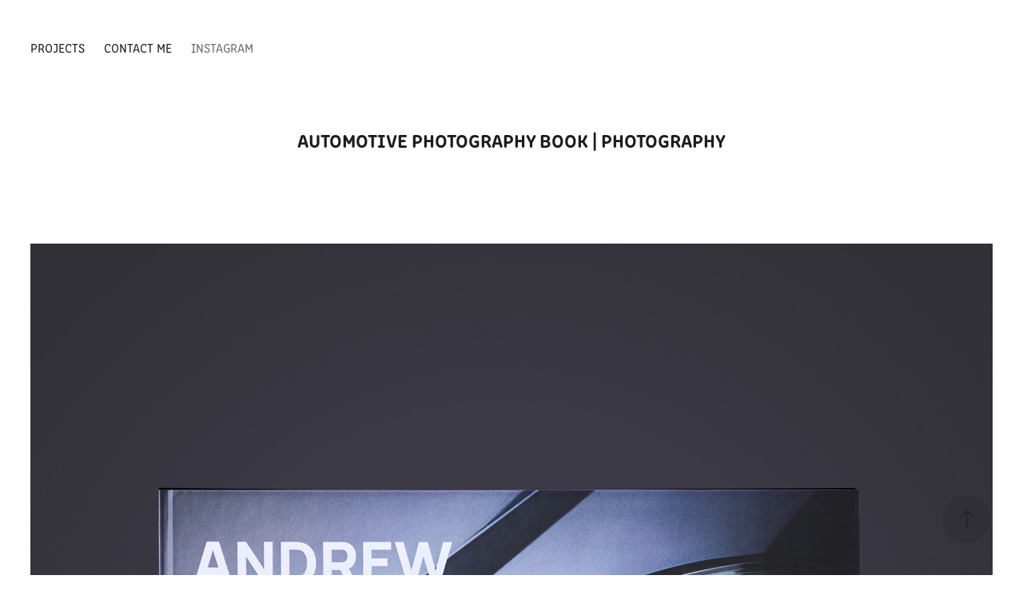

--- FILE ---
content_type: text/html; charset=utf-8
request_url: https://carphotographer.me/automotive-photography-book-made-in-ukraine
body_size: 7597
content:
<!DOCTYPE HTML>
<html lang="en-US">
<head>
  <meta charset="UTF-8" />
  <meta name="viewport" content="width=device-width, initial-scale=1" />
      <meta name="keywords"  content="automotive,book,car,cover,editorial" />
      <meta name="description"  content="Commercial automotive photographer based in Kyiv" />
      <meta name="twitter:card"  content="summary_large_image" />
      <meta name="twitter:site"  content="@AdobePortfolio" />
      <meta  property="og:title" content="Automotive photographer - Automotive photography book | Photography" />
      <meta  property="og:description" content="Commercial automotive photographer based in Kyiv" />
      <meta  property="og:image" content="https://cdn.myportfolio.com/1137ade4-c31c-4133-aefa-bc1f95c7842c/1b27b55a-8c1a-4bd6-a263-26b51378e072_car_3x4.jpg?h=f9373f13d1badf1f070316500922d944" />
      <link rel="icon" href="[data-uri]"  />
      <link rel="stylesheet" href="/dist/css/main.css" type="text/css" />
      <link rel="stylesheet" href="https://cdn.myportfolio.com/1137ade4-c31c-4133-aefa-bc1f95c7842c/717829a48b5fad64747b7bf2f577ae731759410587.css?h=e7723e1c8dc6a7d2e28203f9c7604840" type="text/css" />
    <link rel="canonical" href="https://carphotographer.me/automotive-photography-book-made-in-ukraine" />
      <title>Automotive photographer - Automotive photography book | Photography</title>
    <script type="text/javascript" src="//use.typekit.net/ik/[base64].js?cb=35f77bfb8b50944859ea3d3804e7194e7a3173fb" async onload="
    try {
      window.Typekit.load();
    } catch (e) {
      console.warn('Typekit not loaded.');
    }
    "></script>
</head>
  <body class="transition-enabled">  <div class='page-background-video page-background-video-with-panel'>
  </div>
  <div class="js-responsive-nav">
    <div class="responsive-nav has-social">
      <div class="close-responsive-click-area js-close-responsive-nav">
        <div class="close-responsive-button"></div>
      </div>
          <nav class="nav-container" data-hover-hint="nav" data-hover-hint-placement="bottom-start">
                <div class="gallery-title"><a href="/projects" >projects</a></div>
      <div class="page-title">
        <a href="/contact" >Contact me</a>
      </div>
      <div class="link-title">
        <a href="https://www.instagram.com/andrewcherlat/" target="_blank">Instagram</a>
      </div>
          </nav>
        <div class="social pf-nav-social" data-context="theme.nav" data-hover-hint="navSocialIcons" data-hover-hint-placement="bottom-start">
          <ul>
          </ul>
        </div>
    </div>
  </div>
    <header class="site-header js-site-header " data-context="theme.nav" data-hover-hint="nav" data-hover-hint-placement="top-start">
        <nav class="nav-container" data-hover-hint="nav" data-hover-hint-placement="bottom-start">
                <div class="gallery-title"><a href="/projects" >projects</a></div>
      <div class="page-title">
        <a href="/contact" >Contact me</a>
      </div>
      <div class="link-title">
        <a href="https://www.instagram.com/andrewcherlat/" target="_blank">Instagram</a>
      </div>
        </nav>
        <div class="social pf-nav-social" data-context="theme.nav" data-hover-hint="navSocialIcons" data-hover-hint-placement="bottom-start">
          <ul>
          </ul>
        </div>
        <div class="hamburger-click-area js-hamburger">
          <div class="hamburger">
            <i></i>
            <i></i>
            <i></i>
          </div>
        </div>
    </header>
    <div class="header-placeholder"></div>
  <div class="site-wrap cfix js-site-wrap">
    <div class="site-container">
      <div class="site-content e2e-site-content">
        <main>
  <div class="page-container" data-context="page.page.container" data-hover-hint="pageContainer">
    <section class="page standard-modules">
        <header class="page-header content" data-context="pages" data-identity="id:p634ee2f8078a9efbbb7fc5bc3e369fabbff0f93f7f89ce9fd496e" data-hover-hint="pageHeader" data-hover-hint-id="p634ee2f8078a9efbbb7fc5bc3e369fabbff0f93f7f89ce9fd496e">
            <h1 class="title preserve-whitespace e2e-site-logo-text">Automotive photography book | Photography</h1>
            <p class="description"></p>
        </header>
      <div class="page-content js-page-content" data-context="pages" data-identity="id:p634ee2f8078a9efbbb7fc5bc3e369fabbff0f93f7f89ce9fd496e">
        <div id="project-canvas" class="js-project-modules modules content">
          <div id="project-modules">
              
              <div class="project-module module image project-module-image js-js-project-module" >

  

  
     <div class="js-lightbox" data-src="https://cdn.myportfolio.com/1137ade4-c31c-4133-aefa-bc1f95c7842c/b9a54135-efbc-44af-b58c-610fed9a4f26.jpg?h=577a9d130ebba845c0129c9f214cdce5">
           <img
             class="js-lazy e2e-site-project-module-image"
             src="[data-uri]"
             data-src="https://cdn.myportfolio.com/1137ade4-c31c-4133-aefa-bc1f95c7842c/b9a54135-efbc-44af-b58c-610fed9a4f26_rw_1920.jpg?h=a632ffbe01c14d976b5f1c6c739a5470"
             data-srcset="https://cdn.myportfolio.com/1137ade4-c31c-4133-aefa-bc1f95c7842c/b9a54135-efbc-44af-b58c-610fed9a4f26_rw_600.jpg?h=7c756ddcc9fd69d6a65e6c2e72a96539 600w,https://cdn.myportfolio.com/1137ade4-c31c-4133-aefa-bc1f95c7842c/b9a54135-efbc-44af-b58c-610fed9a4f26_rw_1200.jpg?h=4c2cdf0c64ef264f2eb040d7681fda7c 1200w,https://cdn.myportfolio.com/1137ade4-c31c-4133-aefa-bc1f95c7842c/b9a54135-efbc-44af-b58c-610fed9a4f26_rw_1920.jpg?h=a632ffbe01c14d976b5f1c6c739a5470 1920w,"
             data-sizes="(max-width: 1920px) 100vw, 1920px"
             width="1920"
             height="0"
             style="padding-bottom: 99.83%; background: rgba(0, 0, 0, 0.03)"
             
           >
     </div>
  

</div>

              
              
              
              
              
              
              
              
              
              <div class="project-module module image project-module-image js-js-project-module" >

  

  
     <div class="js-lightbox" data-src="https://cdn.myportfolio.com/1137ade4-c31c-4133-aefa-bc1f95c7842c/bb38807a-d7ec-4595-b6e5-13046e87b765.jpg?h=ece40e2ad7bef2a9e907e9629d82f998">
           <img
             class="js-lazy e2e-site-project-module-image"
             src="[data-uri]"
             data-src="https://cdn.myportfolio.com/1137ade4-c31c-4133-aefa-bc1f95c7842c/bb38807a-d7ec-4595-b6e5-13046e87b765_rw_1920.jpg?h=101a05228d225c38fa3939bd44c4dfc5"
             data-srcset="https://cdn.myportfolio.com/1137ade4-c31c-4133-aefa-bc1f95c7842c/bb38807a-d7ec-4595-b6e5-13046e87b765_rw_600.jpg?h=8c6c94821dd190961752b1df1e7e1489 600w,https://cdn.myportfolio.com/1137ade4-c31c-4133-aefa-bc1f95c7842c/bb38807a-d7ec-4595-b6e5-13046e87b765_rw_1200.jpg?h=d0ba79e5b5ccc0073f08c528d02715f3 1200w,https://cdn.myportfolio.com/1137ade4-c31c-4133-aefa-bc1f95c7842c/bb38807a-d7ec-4595-b6e5-13046e87b765_rw_1920.jpg?h=101a05228d225c38fa3939bd44c4dfc5 1920w,"
             data-sizes="(max-width: 1920px) 100vw, 1920px"
             width="1920"
             height="0"
             style="padding-bottom: 100%; background: rgba(0, 0, 0, 0.03)"
             
           >
     </div>
  

</div>

              
              
              
              
              
              
              
              
              
              <div class="project-module module image project-module-image js-js-project-module" >

  

  
     <div class="js-lightbox" data-src="https://cdn.myportfolio.com/1137ade4-c31c-4133-aefa-bc1f95c7842c/fbe1965c-605d-4961-bfad-a32bf850c8c1.jpg?h=06fa170cbc014df0875b03e86e76d5fc">
           <img
             class="js-lazy e2e-site-project-module-image"
             src="[data-uri]"
             data-src="https://cdn.myportfolio.com/1137ade4-c31c-4133-aefa-bc1f95c7842c/fbe1965c-605d-4961-bfad-a32bf850c8c1_rw_1920.jpg?h=e73078deb7e9df88f10775b9c9249f90"
             data-srcset="https://cdn.myportfolio.com/1137ade4-c31c-4133-aefa-bc1f95c7842c/fbe1965c-605d-4961-bfad-a32bf850c8c1_rw_600.jpg?h=7b2a027550d456e22d257053d3268f5d 600w,https://cdn.myportfolio.com/1137ade4-c31c-4133-aefa-bc1f95c7842c/fbe1965c-605d-4961-bfad-a32bf850c8c1_rw_1200.jpg?h=b0a506415c93f9c4edd55ee2cb5d48f0 1200w,https://cdn.myportfolio.com/1137ade4-c31c-4133-aefa-bc1f95c7842c/fbe1965c-605d-4961-bfad-a32bf850c8c1_rw_1920.jpg?h=e73078deb7e9df88f10775b9c9249f90 1920w,"
             data-sizes="(max-width: 1920px) 100vw, 1920px"
             width="1920"
             height="0"
             style="padding-bottom: 100%; background: rgba(0, 0, 0, 0.03)"
             
           >
     </div>
  

</div>

              
              
              
              
              
              
              
              
              
              <div class="project-module module image project-module-image js-js-project-module" >

  

  
     <div class="js-lightbox" data-src="https://cdn.myportfolio.com/1137ade4-c31c-4133-aefa-bc1f95c7842c/2d6b3a0b-b337-4f80-bbf6-26502ed72d47.jpg?h=98f02eaed4c4f735c1f7fb4442b6bb9d">
           <img
             class="js-lazy e2e-site-project-module-image"
             src="[data-uri]"
             data-src="https://cdn.myportfolio.com/1137ade4-c31c-4133-aefa-bc1f95c7842c/2d6b3a0b-b337-4f80-bbf6-26502ed72d47_rw_1920.jpg?h=3ce2b17248170e064898fcdb97bfc093"
             data-srcset="https://cdn.myportfolio.com/1137ade4-c31c-4133-aefa-bc1f95c7842c/2d6b3a0b-b337-4f80-bbf6-26502ed72d47_rw_600.jpg?h=251b607550da74907080cebb00b68da0 600w,https://cdn.myportfolio.com/1137ade4-c31c-4133-aefa-bc1f95c7842c/2d6b3a0b-b337-4f80-bbf6-26502ed72d47_rw_1200.jpg?h=7db7fbb324ebd6fd95db681b3aed10b1 1200w,https://cdn.myportfolio.com/1137ade4-c31c-4133-aefa-bc1f95c7842c/2d6b3a0b-b337-4f80-bbf6-26502ed72d47_rw_1920.jpg?h=3ce2b17248170e064898fcdb97bfc093 1920w,"
             data-sizes="(max-width: 1920px) 100vw, 1920px"
             width="1920"
             height="0"
             style="padding-bottom: 100%; background: rgba(0, 0, 0, 0.03)"
             
           >
     </div>
  

</div>

              
              
              
              
              
              
              
              
              
              <div class="project-module module image project-module-image js-js-project-module" >

  

  
     <div class="js-lightbox" data-src="https://cdn.myportfolio.com/1137ade4-c31c-4133-aefa-bc1f95c7842c/85494eb7-3efa-4ab7-8e9b-46dec1d851b2.jpg?h=316af98aabfbe1a707b115410b747732">
           <img
             class="js-lazy e2e-site-project-module-image"
             src="[data-uri]"
             data-src="https://cdn.myportfolio.com/1137ade4-c31c-4133-aefa-bc1f95c7842c/85494eb7-3efa-4ab7-8e9b-46dec1d851b2_rw_1920.jpg?h=4aee5fd66951713cb0f62e6557b3db71"
             data-srcset="https://cdn.myportfolio.com/1137ade4-c31c-4133-aefa-bc1f95c7842c/85494eb7-3efa-4ab7-8e9b-46dec1d851b2_rw_600.jpg?h=87b3d7c67d9e678690c8237622ec00de 600w,https://cdn.myportfolio.com/1137ade4-c31c-4133-aefa-bc1f95c7842c/85494eb7-3efa-4ab7-8e9b-46dec1d851b2_rw_1200.jpg?h=4e46b0abc80961d699340dfc62ba2c17 1200w,https://cdn.myportfolio.com/1137ade4-c31c-4133-aefa-bc1f95c7842c/85494eb7-3efa-4ab7-8e9b-46dec1d851b2_rw_1920.jpg?h=4aee5fd66951713cb0f62e6557b3db71 1920w,"
             data-sizes="(max-width: 1920px) 100vw, 1920px"
             width="1920"
             height="0"
             style="padding-bottom: 100%; background: rgba(0, 0, 0, 0.03)"
             
           >
     </div>
  

</div>

              
              
              
              
              
              
              
              
              
              <div class="project-module module image project-module-image js-js-project-module" >

  

  
     <div class="js-lightbox" data-src="https://cdn.myportfolio.com/1137ade4-c31c-4133-aefa-bc1f95c7842c/6abfd090-9cb3-45bc-b228-5b8dda0859d1.jpg?h=b1529f413f3a6e57eb5555c87727d0a0">
           <img
             class="js-lazy e2e-site-project-module-image"
             src="[data-uri]"
             data-src="https://cdn.myportfolio.com/1137ade4-c31c-4133-aefa-bc1f95c7842c/6abfd090-9cb3-45bc-b228-5b8dda0859d1_rw_1920.jpg?h=741533c21e2b840cd1304b40d4622b6f"
             data-srcset="https://cdn.myportfolio.com/1137ade4-c31c-4133-aefa-bc1f95c7842c/6abfd090-9cb3-45bc-b228-5b8dda0859d1_rw_600.jpg?h=1bac6a2ffc55f23c0f4e45603d0471ff 600w,https://cdn.myportfolio.com/1137ade4-c31c-4133-aefa-bc1f95c7842c/6abfd090-9cb3-45bc-b228-5b8dda0859d1_rw_1200.jpg?h=80690aa5e07340f288fc8e27aeaec337 1200w,https://cdn.myportfolio.com/1137ade4-c31c-4133-aefa-bc1f95c7842c/6abfd090-9cb3-45bc-b228-5b8dda0859d1_rw_1920.jpg?h=741533c21e2b840cd1304b40d4622b6f 1920w,"
             data-sizes="(max-width: 1920px) 100vw, 1920px"
             width="1920"
             height="0"
             style="padding-bottom: 100%; background: rgba(0, 0, 0, 0.03)"
             
           >
     </div>
  

</div>

              
              
              
              
              
              
              
              
              
              <div class="project-module module image project-module-image js-js-project-module" >

  

  
     <div class="js-lightbox" data-src="https://cdn.myportfolio.com/1137ade4-c31c-4133-aefa-bc1f95c7842c/9104e720-c205-4dcd-a722-8a753452b599.jpg?h=0578087aea68852951387abb05468eb7">
           <img
             class="js-lazy e2e-site-project-module-image"
             src="[data-uri]"
             data-src="https://cdn.myportfolio.com/1137ade4-c31c-4133-aefa-bc1f95c7842c/9104e720-c205-4dcd-a722-8a753452b599_rw_1920.jpg?h=619b5371352d18f76588426ab4eadf5c"
             data-srcset="https://cdn.myportfolio.com/1137ade4-c31c-4133-aefa-bc1f95c7842c/9104e720-c205-4dcd-a722-8a753452b599_rw_600.jpg?h=2757434ded4d065876a0a912b2cf3562 600w,https://cdn.myportfolio.com/1137ade4-c31c-4133-aefa-bc1f95c7842c/9104e720-c205-4dcd-a722-8a753452b599_rw_1200.jpg?h=b196a9ea575e207df8bd4c04e1174cae 1200w,https://cdn.myportfolio.com/1137ade4-c31c-4133-aefa-bc1f95c7842c/9104e720-c205-4dcd-a722-8a753452b599_rw_1920.jpg?h=619b5371352d18f76588426ab4eadf5c 1920w,"
             data-sizes="(max-width: 1920px) 100vw, 1920px"
             width="1920"
             height="0"
             style="padding-bottom: 100%; background: rgba(0, 0, 0, 0.03)"
             
           >
     </div>
  

</div>

              
              
              
              
              
              
              
              
              
              <div class="project-module module image project-module-image js-js-project-module" >

  

  
     <div class="js-lightbox" data-src="https://cdn.myportfolio.com/1137ade4-c31c-4133-aefa-bc1f95c7842c/04efe082-37c9-4a7f-a8ea-91149e5b01a0.jpg?h=843218420ae6ce2e1bb0bfb71cf8f0dd">
           <img
             class="js-lazy e2e-site-project-module-image"
             src="[data-uri]"
             data-src="https://cdn.myportfolio.com/1137ade4-c31c-4133-aefa-bc1f95c7842c/04efe082-37c9-4a7f-a8ea-91149e5b01a0_rw_1920.jpg?h=44692eeccda6cb7a4d2d726137598d78"
             data-srcset="https://cdn.myportfolio.com/1137ade4-c31c-4133-aefa-bc1f95c7842c/04efe082-37c9-4a7f-a8ea-91149e5b01a0_rw_600.jpg?h=08930780ae50e2f7ccdf7a2cfae294b5 600w,https://cdn.myportfolio.com/1137ade4-c31c-4133-aefa-bc1f95c7842c/04efe082-37c9-4a7f-a8ea-91149e5b01a0_rw_1200.jpg?h=7fa9d71fc8077a31dddeb5c969aecfe1 1200w,https://cdn.myportfolio.com/1137ade4-c31c-4133-aefa-bc1f95c7842c/04efe082-37c9-4a7f-a8ea-91149e5b01a0_rw_1920.jpg?h=44692eeccda6cb7a4d2d726137598d78 1920w,"
             data-sizes="(max-width: 1920px) 100vw, 1920px"
             width="1920"
             height="0"
             style="padding-bottom: 100%; background: rgba(0, 0, 0, 0.03)"
             
           >
     </div>
  

</div>

              
              
              
              
              
              
              
              
          </div>
        </div>
      </div>
    </section>
          <section class="other-projects" data-context="page.page.other_pages" data-hover-hint="otherPages">
            <div class="title-wrapper">
              <div class="title-container">
                  <h3 class="other-projects-title preserve-whitespace">You may also like</h3>
              </div>
            </div>
            <div class="project-covers">
                  <a class="project-cover js-project-cover-touch hold-space" href="/cyber-911" data-context="pages" data-identity="id:p634ee2eb1401d60cd1f5cffa028a1d94a3ed3d76da7964564d59d">
                    <div class="cover-content-container">
                      <div class="cover-image-wrap">
                        <div class="cover-image">
                            <div class="cover cover-normal">

            <img
              class="cover__img js-lazy"
              src="https://cdn.myportfolio.com/1137ade4-c31c-4133-aefa-bc1f95c7842c/91e02d23-0746-438e-bc4b-8d010c0caeea_carw_3x4x32.jpg?h=075b774ac3e65349080b463d89cc536b"
              data-src="https://cdn.myportfolio.com/1137ade4-c31c-4133-aefa-bc1f95c7842c/91e02d23-0746-438e-bc4b-8d010c0caeea_car_3x4.jpg?h=af39994c382564d0c696b13486450320"
              data-srcset="https://cdn.myportfolio.com/1137ade4-c31c-4133-aefa-bc1f95c7842c/91e02d23-0746-438e-bc4b-8d010c0caeea_carw_3x4x640.jpg?h=089a311998be49105b362a92937b1ff2 640w, https://cdn.myportfolio.com/1137ade4-c31c-4133-aefa-bc1f95c7842c/91e02d23-0746-438e-bc4b-8d010c0caeea_carw_3x4x1280.jpg?h=0ad700eec0b9cd4285418f53a8b0fe17 1280w, https://cdn.myportfolio.com/1137ade4-c31c-4133-aefa-bc1f95c7842c/91e02d23-0746-438e-bc4b-8d010c0caeea_carw_3x4x1366.jpg?h=98220e42e5f940e9ff989911a0737908 1366w, https://cdn.myportfolio.com/1137ade4-c31c-4133-aefa-bc1f95c7842c/91e02d23-0746-438e-bc4b-8d010c0caeea_carw_3x4x1920.jpg?h=c6efbf146e96018bdbd4a6590e8f672d 1920w, https://cdn.myportfolio.com/1137ade4-c31c-4133-aefa-bc1f95c7842c/91e02d23-0746-438e-bc4b-8d010c0caeea_carw_3x4x2560.jpg?h=5edef4f6a1b870503b345e3ade2e444b 2560w, https://cdn.myportfolio.com/1137ade4-c31c-4133-aefa-bc1f95c7842c/91e02d23-0746-438e-bc4b-8d010c0caeea_carw_3x4x5120.jpg?h=3a048f558210388ed438b2c6052a9aef 5120w"
              data-sizes="(max-width: 540px) 100vw, (max-width: 768px) 50vw, calc(1400px / 4)"
            >
                                      </div>
                        </div>
                      </div>
                      <div class="details-wrap">
                        <div class="details">
                          <div class="details-inner">
                              <div class="title preserve-whitespace">Cyber 911 | Photography</div>
                              <div class="date">2020</div>
                          </div>
                        </div>
                      </div>
                    </div>
                  </a>
                  <a class="project-cover js-project-cover-touch hold-space" href="/bmw-x3-photo-project" data-context="pages" data-identity="id:p645bf094c72c144c5f34f4ffbee48619c6bbac65d04e07f360003">
                    <div class="cover-content-container">
                      <div class="cover-image-wrap">
                        <div class="cover-image">
                            <div class="cover cover-normal">

            <img
              class="cover__img js-lazy"
              src="https://cdn.myportfolio.com/1137ade4-c31c-4133-aefa-bc1f95c7842c/d01ba7d2-6055-41d6-afb7-4fb0856d8165_rwc_1173x0x1426x1900x32.jpg?h=5caf09c091213e6776eb049174ace427"
              data-src="https://cdn.myportfolio.com/1137ade4-c31c-4133-aefa-bc1f95c7842c/d01ba7d2-6055-41d6-afb7-4fb0856d8165_rwc_1173x0x1426x1900x1426.jpg?h=1650873dda96f706b878de6fb7343fe6"
              data-srcset="https://cdn.myportfolio.com/1137ade4-c31c-4133-aefa-bc1f95c7842c/d01ba7d2-6055-41d6-afb7-4fb0856d8165_rwc_1173x0x1426x1900x640.jpg?h=0eaede223c9e6e6d78e4df3365755df7 640w, https://cdn.myportfolio.com/1137ade4-c31c-4133-aefa-bc1f95c7842c/d01ba7d2-6055-41d6-afb7-4fb0856d8165_rwc_1173x0x1426x1900x1280.jpg?h=2275ae126f5f4bd18a40eee9813a031c 1280w, https://cdn.myportfolio.com/1137ade4-c31c-4133-aefa-bc1f95c7842c/d01ba7d2-6055-41d6-afb7-4fb0856d8165_rwc_1173x0x1426x1900x1366.jpg?h=a2812470290f3f6079855094ab63b5a7 1366w, https://cdn.myportfolio.com/1137ade4-c31c-4133-aefa-bc1f95c7842c/d01ba7d2-6055-41d6-afb7-4fb0856d8165_rwc_1173x0x1426x1900x1920.jpg?h=050058177ec93b773d5830b01a3dd57e 1920w, https://cdn.myportfolio.com/1137ade4-c31c-4133-aefa-bc1f95c7842c/d01ba7d2-6055-41d6-afb7-4fb0856d8165_rwc_1173x0x1426x1900x2560.jpg?h=ea191797983f6294a3b11301d6c683b5 2560w, https://cdn.myportfolio.com/1137ade4-c31c-4133-aefa-bc1f95c7842c/d01ba7d2-6055-41d6-afb7-4fb0856d8165_rwc_1173x0x1426x1900x1426.jpg?h=1650873dda96f706b878de6fb7343fe6 5120w"
              data-sizes="(max-width: 540px) 100vw, (max-width: 768px) 50vw, calc(1400px / 4)"
            >
                                      </div>
                        </div>
                      </div>
                      <div class="details-wrap">
                        <div class="details">
                          <div class="details-inner">
                              <div class="title preserve-whitespace">BMW X3 | Photography</div>
                              <div class="date">2023</div>
                          </div>
                        </div>
                      </div>
                    </div>
                  </a>
                  <a class="project-cover js-project-cover-touch hold-space" href="/lexus" data-context="pages" data-identity="id:p634ee2e84a84e3453bafc24d80b8d919048bb58aaf1eadbf7787f">
                    <div class="cover-content-container">
                      <div class="cover-image-wrap">
                        <div class="cover-image">
                            <div class="cover cover-normal">

            <img
              class="cover__img js-lazy"
              src="https://cdn.myportfolio.com/1137ade4-c31c-4133-aefa-bc1f95c7842c/f49549c0-4d70-463c-8c02-0a63d8550d1e_carw_3x4x32.png?h=6aaa383b29c6c233d1a6bffc7c2339b1"
              data-src="https://cdn.myportfolio.com/1137ade4-c31c-4133-aefa-bc1f95c7842c/f49549c0-4d70-463c-8c02-0a63d8550d1e_car_3x4.png?h=b67d93b5768c1fc9b5ba0110da1c1d97"
              data-srcset="https://cdn.myportfolio.com/1137ade4-c31c-4133-aefa-bc1f95c7842c/f49549c0-4d70-463c-8c02-0a63d8550d1e_carw_3x4x640.png?h=63a0c074596bba9ee0816a9dafeef809 640w, https://cdn.myportfolio.com/1137ade4-c31c-4133-aefa-bc1f95c7842c/f49549c0-4d70-463c-8c02-0a63d8550d1e_carw_3x4x1280.png?h=18d049aba19bb1b2fc039a5330eed200 1280w, https://cdn.myportfolio.com/1137ade4-c31c-4133-aefa-bc1f95c7842c/f49549c0-4d70-463c-8c02-0a63d8550d1e_carw_3x4x1366.png?h=c4f3f14b364fae1f2308294bdbd05733 1366w, https://cdn.myportfolio.com/1137ade4-c31c-4133-aefa-bc1f95c7842c/f49549c0-4d70-463c-8c02-0a63d8550d1e_carw_3x4x1920.png?h=b702793a56c8c3ba97f047b391c0f994 1920w, https://cdn.myportfolio.com/1137ade4-c31c-4133-aefa-bc1f95c7842c/f49549c0-4d70-463c-8c02-0a63d8550d1e_carw_3x4x2560.png?h=163f0680948d6fd31d068e3730e4833f 2560w, https://cdn.myportfolio.com/1137ade4-c31c-4133-aefa-bc1f95c7842c/f49549c0-4d70-463c-8c02-0a63d8550d1e_carw_3x4x5120.png?h=f00ab1b7b57efb00498f2afdc26ad28e 5120w"
              data-sizes="(max-width: 540px) 100vw, (max-width: 768px) 50vw, calc(1400px / 4)"
            >
                                      </div>
                        </div>
                      </div>
                      <div class="details-wrap">
                        <div class="details">
                          <div class="details-inner">
                              <div class="title preserve-whitespace">Lexus | Photography</div>
                              <div class="date">2020</div>
                          </div>
                        </div>
                      </div>
                    </div>
                  </a>
                  <a class="project-cover js-project-cover-touch hold-space" href="/toyota-corolla-gr-sport-photo-project" data-context="pages" data-identity="id:p64d7c5f624e779e6ae3acdaaf4529a0f3cf7a32739315bc86fc46">
                    <div class="cover-content-container">
                      <div class="cover-image-wrap">
                        <div class="cover-image">
                            <div class="cover cover-normal">

            <img
              class="cover__img js-lazy"
              src="https://cdn.myportfolio.com/1137ade4-c31c-4133-aefa-bc1f95c7842c/45e3ce22-ed1f-4b33-89c5-83677b444b2d_carw_3x4x32.jpg?h=37e029243cad535908eb07766d19729c"
              data-src="https://cdn.myportfolio.com/1137ade4-c31c-4133-aefa-bc1f95c7842c/45e3ce22-ed1f-4b33-89c5-83677b444b2d_car_3x4.jpg?h=bd14321c9dc49d4ef758360156c001b9"
              data-srcset="https://cdn.myportfolio.com/1137ade4-c31c-4133-aefa-bc1f95c7842c/45e3ce22-ed1f-4b33-89c5-83677b444b2d_carw_3x4x640.jpg?h=2e1c4de701e5ae3381dc142a50e0eda1 640w, https://cdn.myportfolio.com/1137ade4-c31c-4133-aefa-bc1f95c7842c/45e3ce22-ed1f-4b33-89c5-83677b444b2d_carw_3x4x1280.jpg?h=dd11334088bf509aedd342b0b6901a91 1280w, https://cdn.myportfolio.com/1137ade4-c31c-4133-aefa-bc1f95c7842c/45e3ce22-ed1f-4b33-89c5-83677b444b2d_carw_3x4x1366.jpg?h=596500c75842fd656fadd6087bdcadcb 1366w, https://cdn.myportfolio.com/1137ade4-c31c-4133-aefa-bc1f95c7842c/45e3ce22-ed1f-4b33-89c5-83677b444b2d_carw_3x4x1920.jpg?h=da148b282b9a2304fdca0d076d54a683 1920w, https://cdn.myportfolio.com/1137ade4-c31c-4133-aefa-bc1f95c7842c/45e3ce22-ed1f-4b33-89c5-83677b444b2d_carw_3x4x2560.jpg?h=9cd3e8b093f7dfd3998c3f61d91d5f1f 2560w, https://cdn.myportfolio.com/1137ade4-c31c-4133-aefa-bc1f95c7842c/45e3ce22-ed1f-4b33-89c5-83677b444b2d_carw_3x4x5120.jpg?h=c59ef0ea6335fe391956c3bd2f6bed7f 5120w"
              data-sizes="(max-width: 540px) 100vw, (max-width: 768px) 50vw, calc(1400px / 4)"
            >
                                      </div>
                        </div>
                      </div>
                      <div class="details-wrap">
                        <div class="details">
                          <div class="details-inner">
                              <div class="title preserve-whitespace">Toyota Corolla GR Sport | Photography</div>
                              <div class="date">2023</div>
                          </div>
                        </div>
                      </div>
                    </div>
                  </a>
                  <a class="project-cover js-project-cover-touch hold-space" href="/porsche-cayman-718-photos" data-context="pages" data-identity="id:p634ee2ebeac8db3882ee9e22e17d22a66af2178ec5ef2d84f735a">
                    <div class="cover-content-container">
                      <div class="cover-image-wrap">
                        <div class="cover-image">
                            <div class="cover cover-normal">

            <img
              class="cover__img js-lazy"
              src="https://cdn.myportfolio.com/1137ade4-c31c-4133-aefa-bc1f95c7842c/2735dbba-4de4-4373-88d2-53713430e1ad_carw_3x4x32.jpg?h=992e11b190210290afbd03c7775723d2"
              data-src="https://cdn.myportfolio.com/1137ade4-c31c-4133-aefa-bc1f95c7842c/2735dbba-4de4-4373-88d2-53713430e1ad_car_3x4.jpg?h=7a0ac63c42dfe39f76f4ca7d5bba6fcc"
              data-srcset="https://cdn.myportfolio.com/1137ade4-c31c-4133-aefa-bc1f95c7842c/2735dbba-4de4-4373-88d2-53713430e1ad_carw_3x4x640.jpg?h=f0675a946331427c0a36cff83f0086ea 640w, https://cdn.myportfolio.com/1137ade4-c31c-4133-aefa-bc1f95c7842c/2735dbba-4de4-4373-88d2-53713430e1ad_carw_3x4x1280.jpg?h=a4ecc8a64f62dba4ab779bc8e9c36fac 1280w, https://cdn.myportfolio.com/1137ade4-c31c-4133-aefa-bc1f95c7842c/2735dbba-4de4-4373-88d2-53713430e1ad_carw_3x4x1366.jpg?h=43a0902644813b95fabdd1bbb765354a 1366w, https://cdn.myportfolio.com/1137ade4-c31c-4133-aefa-bc1f95c7842c/2735dbba-4de4-4373-88d2-53713430e1ad_carw_3x4x1920.jpg?h=dbf1bb1060c5f616a83deb9043749602 1920w, https://cdn.myportfolio.com/1137ade4-c31c-4133-aefa-bc1f95c7842c/2735dbba-4de4-4373-88d2-53713430e1ad_carw_3x4x2560.jpg?h=0f706b9ac7682a90d9157cb195a6f3b2 2560w, https://cdn.myportfolio.com/1137ade4-c31c-4133-aefa-bc1f95c7842c/2735dbba-4de4-4373-88d2-53713430e1ad_carw_3x4x5120.jpg?h=8a551a29fc459b6cba8198dc556a0d4c 5120w"
              data-sizes="(max-width: 540px) 100vw, (max-width: 768px) 50vw, calc(1400px / 4)"
            >
                                      </div>
                        </div>
                      </div>
                      <div class="details-wrap">
                        <div class="details">
                          <div class="details-inner">
                              <div class="title preserve-whitespace">Porsche Cayman 718 | Photography</div>
                              <div class="date">2020</div>
                          </div>
                        </div>
                      </div>
                    </div>
                  </a>
                  <a class="project-cover js-project-cover-touch hold-space" href="/bmw-e30-alpina" data-context="pages" data-identity="id:p634ee2ed4e8a82927cc3a7a0bed7375ed99a3c88849c5925f8a97">
                    <div class="cover-content-container">
                      <div class="cover-image-wrap">
                        <div class="cover-image">
                            <div class="cover cover-normal">

            <img
              class="cover__img js-lazy"
              src="https://cdn.myportfolio.com/1137ade4-c31c-4133-aefa-bc1f95c7842c/67f1d4f1-df61-42d9-a92f-f681e0366129_carw_3x4x32.jpg?h=b5faee80eb773bb73890b1675a9f4d59"
              data-src="https://cdn.myportfolio.com/1137ade4-c31c-4133-aefa-bc1f95c7842c/67f1d4f1-df61-42d9-a92f-f681e0366129_car_3x4.jpg?h=38a2b213d82de6431bbc404f697e17f7"
              data-srcset="https://cdn.myportfolio.com/1137ade4-c31c-4133-aefa-bc1f95c7842c/67f1d4f1-df61-42d9-a92f-f681e0366129_carw_3x4x640.jpg?h=f41447b925549f4936a93daeb786abf9 640w, https://cdn.myportfolio.com/1137ade4-c31c-4133-aefa-bc1f95c7842c/67f1d4f1-df61-42d9-a92f-f681e0366129_carw_3x4x1280.jpg?h=18ea51c0f3f19a456fcf6150cb82ffaf 1280w, https://cdn.myportfolio.com/1137ade4-c31c-4133-aefa-bc1f95c7842c/67f1d4f1-df61-42d9-a92f-f681e0366129_carw_3x4x1366.jpg?h=f3d661accb030ea5570711f6e5a7275d 1366w, https://cdn.myportfolio.com/1137ade4-c31c-4133-aefa-bc1f95c7842c/67f1d4f1-df61-42d9-a92f-f681e0366129_carw_3x4x1920.jpg?h=1796dbd0e0f25230aa6bda9d43fb0e60 1920w, https://cdn.myportfolio.com/1137ade4-c31c-4133-aefa-bc1f95c7842c/67f1d4f1-df61-42d9-a92f-f681e0366129_carw_3x4x2560.jpg?h=04273d8455a5c64de952a93749adc69e 2560w, https://cdn.myportfolio.com/1137ade4-c31c-4133-aefa-bc1f95c7842c/67f1d4f1-df61-42d9-a92f-f681e0366129_carw_3x4x5120.jpg?h=0147b3c7a7f1442cb12d74c9c302787f 5120w"
              data-sizes="(max-width: 540px) 100vw, (max-width: 768px) 50vw, calc(1400px / 4)"
            >
                                      </div>
                        </div>
                      </div>
                      <div class="details-wrap">
                        <div class="details">
                          <div class="details-inner">
                              <div class="title preserve-whitespace">BMW E30 Alpina | Photography</div>
                              <div class="date">2022</div>
                          </div>
                        </div>
                      </div>
                    </div>
                  </a>
                  <a class="project-cover js-project-cover-touch hold-space" href="/ducati-streetfighter" data-context="pages" data-identity="id:p64870636a924e76f4b58e7d0fb1410a06ed0049448f74ee55811f">
                    <div class="cover-content-container">
                      <div class="cover-image-wrap">
                        <div class="cover-image">
                            <div class="cover cover-normal">

            <img
              class="cover__img js-lazy"
              src="https://cdn.myportfolio.com/1137ade4-c31c-4133-aefa-bc1f95c7842c/e2dbb936-8dcb-497c-a71f-e031e2c8ceb3_rwc_1391x0x1925x2565x32.jpg?h=55f79b6f27a347fdb0a11319f3e5c1c7"
              data-src="https://cdn.myportfolio.com/1137ade4-c31c-4133-aefa-bc1f95c7842c/e2dbb936-8dcb-497c-a71f-e031e2c8ceb3_rwc_1391x0x1925x2565x1925.jpg?h=274859cb7332348f89c623b5640ba35b"
              data-srcset="https://cdn.myportfolio.com/1137ade4-c31c-4133-aefa-bc1f95c7842c/e2dbb936-8dcb-497c-a71f-e031e2c8ceb3_rwc_1391x0x1925x2565x640.jpg?h=054b16d68a290db48a856b5d09d6aa5f 640w, https://cdn.myportfolio.com/1137ade4-c31c-4133-aefa-bc1f95c7842c/e2dbb936-8dcb-497c-a71f-e031e2c8ceb3_rwc_1391x0x1925x2565x1280.jpg?h=a85eea576b7a42d3fbd7d3c0369d10ea 1280w, https://cdn.myportfolio.com/1137ade4-c31c-4133-aefa-bc1f95c7842c/e2dbb936-8dcb-497c-a71f-e031e2c8ceb3_rwc_1391x0x1925x2565x1366.jpg?h=8f32a5b56639e3f751e41bbd158a1880 1366w, https://cdn.myportfolio.com/1137ade4-c31c-4133-aefa-bc1f95c7842c/e2dbb936-8dcb-497c-a71f-e031e2c8ceb3_rwc_1391x0x1925x2565x1920.jpg?h=167fe26d7719103440661dd1a804e42c 1920w, https://cdn.myportfolio.com/1137ade4-c31c-4133-aefa-bc1f95c7842c/e2dbb936-8dcb-497c-a71f-e031e2c8ceb3_rwc_1391x0x1925x2565x2560.jpg?h=052e06c3d07debb40274116334b24b67 2560w, https://cdn.myportfolio.com/1137ade4-c31c-4133-aefa-bc1f95c7842c/e2dbb936-8dcb-497c-a71f-e031e2c8ceb3_rwc_1391x0x1925x2565x1925.jpg?h=274859cb7332348f89c623b5640ba35b 5120w"
              data-sizes="(max-width: 540px) 100vw, (max-width: 768px) 50vw, calc(1400px / 4)"
            >
                                      </div>
                        </div>
                      </div>
                      <div class="details-wrap">
                        <div class="details">
                          <div class="details-inner">
                              <div class="title preserve-whitespace">Ducati streetfighter | Photography</div>
                              <div class="date">2023</div>
                          </div>
                        </div>
                      </div>
                    </div>
                  </a>
                  <a class="project-cover js-project-cover-touch hold-space" href="/subaru-forester-photo-project" data-context="pages" data-identity="id:p662feb97b62798cd313addf523e358f1ac0dd6ab9b54c2e564410">
                    <div class="cover-content-container">
                      <div class="cover-image-wrap">
                        <div class="cover-image">
                            <div class="cover cover-normal">

            <img
              class="cover__img js-lazy"
              src="https://cdn.myportfolio.com/1137ade4-c31c-4133-aefa-bc1f95c7842c/869f9d65-57f4-4fe2-acf0-b5c63f8982ee_carw_3x4x32.jpg?h=f6c7e44acfe5a1bcff467dc31f668a80"
              data-src="https://cdn.myportfolio.com/1137ade4-c31c-4133-aefa-bc1f95c7842c/869f9d65-57f4-4fe2-acf0-b5c63f8982ee_car_3x4.jpg?h=5ff1bee6c71f268075f25ae5b4473799"
              data-srcset="https://cdn.myportfolio.com/1137ade4-c31c-4133-aefa-bc1f95c7842c/869f9d65-57f4-4fe2-acf0-b5c63f8982ee_carw_3x4x640.jpg?h=c5c421c2159ac16583c71c70657c8f87 640w, https://cdn.myportfolio.com/1137ade4-c31c-4133-aefa-bc1f95c7842c/869f9d65-57f4-4fe2-acf0-b5c63f8982ee_carw_3x4x1280.jpg?h=882ddff05c6f87c1bd4b41b140cb97fc 1280w, https://cdn.myportfolio.com/1137ade4-c31c-4133-aefa-bc1f95c7842c/869f9d65-57f4-4fe2-acf0-b5c63f8982ee_carw_3x4x1366.jpg?h=a9b36ff498b2ccaa66c8f50a8dd50bbe 1366w, https://cdn.myportfolio.com/1137ade4-c31c-4133-aefa-bc1f95c7842c/869f9d65-57f4-4fe2-acf0-b5c63f8982ee_carw_3x4x1920.jpg?h=5ecb3ebec59c2c1926b8e508cfe7eaba 1920w, https://cdn.myportfolio.com/1137ade4-c31c-4133-aefa-bc1f95c7842c/869f9d65-57f4-4fe2-acf0-b5c63f8982ee_carw_3x4x2560.jpg?h=b6a4396c51e5be39543bb80defd27720 2560w, https://cdn.myportfolio.com/1137ade4-c31c-4133-aefa-bc1f95c7842c/869f9d65-57f4-4fe2-acf0-b5c63f8982ee_carw_3x4x5120.jpg?h=37d4b2774ddbf970bf5b9e8372f9899b 5120w"
              data-sizes="(max-width: 540px) 100vw, (max-width: 768px) 50vw, calc(1400px / 4)"
            >
                                      </div>
                        </div>
                      </div>
                      <div class="details-wrap">
                        <div class="details">
                          <div class="details-inner">
                              <div class="title preserve-whitespace">Subaru Forester | Photography</div>
                              <div class="date">2024</div>
                          </div>
                        </div>
                      </div>
                    </div>
                  </a>
                  <a class="project-cover js-project-cover-touch hold-space" href="/porsche-taycan" data-context="pages" data-identity="id:p634ee2e629057a80324ce06f0542aeeee2853a2a8d30336fa5cbd">
                    <div class="cover-content-container">
                      <div class="cover-image-wrap">
                        <div class="cover-image">
                            <div class="cover cover-normal">

            <img
              class="cover__img js-lazy"
              src="https://cdn.myportfolio.com/1137ade4-c31c-4133-aefa-bc1f95c7842c/01a64022-49a4-4df2-a7fb-9a4940e10f53_carw_3x4x32.jpg?h=a7583bffc720fa4f3ae02f1449d6d5bd"
              data-src="https://cdn.myportfolio.com/1137ade4-c31c-4133-aefa-bc1f95c7842c/01a64022-49a4-4df2-a7fb-9a4940e10f53_car_3x4.jpg?h=f70acab64b026d171b55aaafc1c5ab30"
              data-srcset="https://cdn.myportfolio.com/1137ade4-c31c-4133-aefa-bc1f95c7842c/01a64022-49a4-4df2-a7fb-9a4940e10f53_carw_3x4x640.jpg?h=fabc113cd5a9d110e7969737ee3c0ebf 640w, https://cdn.myportfolio.com/1137ade4-c31c-4133-aefa-bc1f95c7842c/01a64022-49a4-4df2-a7fb-9a4940e10f53_carw_3x4x1280.jpg?h=dd6774475a37d90bc816d69aaf02baa6 1280w, https://cdn.myportfolio.com/1137ade4-c31c-4133-aefa-bc1f95c7842c/01a64022-49a4-4df2-a7fb-9a4940e10f53_carw_3x4x1366.jpg?h=d2781c630a50d0be937b76b2bbdace76 1366w, https://cdn.myportfolio.com/1137ade4-c31c-4133-aefa-bc1f95c7842c/01a64022-49a4-4df2-a7fb-9a4940e10f53_carw_3x4x1920.jpg?h=ea2f61297becdf738fb6ef3a16343da7 1920w, https://cdn.myportfolio.com/1137ade4-c31c-4133-aefa-bc1f95c7842c/01a64022-49a4-4df2-a7fb-9a4940e10f53_carw_3x4x2560.jpg?h=7ba78e4b0145a30f34ce417e90edd054 2560w, https://cdn.myportfolio.com/1137ade4-c31c-4133-aefa-bc1f95c7842c/01a64022-49a4-4df2-a7fb-9a4940e10f53_carw_3x4x5120.jpg?h=7d3ff00192f71668dfb269a107722967 5120w"
              data-sizes="(max-width: 540px) 100vw, (max-width: 768px) 50vw, calc(1400px / 4)"
            >
                                      </div>
                        </div>
                      </div>
                      <div class="details-wrap">
                        <div class="details">
                          <div class="details-inner">
                              <div class="title preserve-whitespace">Porsche Taycan | Photography</div>
                              <div class="date">2020</div>
                          </div>
                        </div>
                      </div>
                    </div>
                  </a>
                  <a class="project-cover js-project-cover-touch hold-space" href="/porsche" data-context="pages" data-identity="id:p634ee2e9a4412ae4b332ad64a10bcecf83a2090c0054374039362">
                    <div class="cover-content-container">
                      <div class="cover-image-wrap">
                        <div class="cover-image">
                            <div class="cover cover-normal">

            <img
              class="cover__img js-lazy"
              src="https://cdn.myportfolio.com/1137ade4-c31c-4133-aefa-bc1f95c7842c/678d2dec-e9c3-403e-a541-7b41b87eb044_rwc_294x0x1802x2400x32.jpg?h=f76631fe08a2f6055f2267a6d8bcab0a"
              data-src="https://cdn.myportfolio.com/1137ade4-c31c-4133-aefa-bc1f95c7842c/678d2dec-e9c3-403e-a541-7b41b87eb044_rwc_294x0x1802x2400x1802.jpg?h=420c614f4267d685d07f59f00f171ba6"
              data-srcset="https://cdn.myportfolio.com/1137ade4-c31c-4133-aefa-bc1f95c7842c/678d2dec-e9c3-403e-a541-7b41b87eb044_rwc_294x0x1802x2400x640.jpg?h=a2d6de502f42dc1f87e0ce15012f1eff 640w, https://cdn.myportfolio.com/1137ade4-c31c-4133-aefa-bc1f95c7842c/678d2dec-e9c3-403e-a541-7b41b87eb044_rwc_294x0x1802x2400x1280.jpg?h=7a8d883ed215bb9c26a8e1f17ad0d852 1280w, https://cdn.myportfolio.com/1137ade4-c31c-4133-aefa-bc1f95c7842c/678d2dec-e9c3-403e-a541-7b41b87eb044_rwc_294x0x1802x2400x1366.jpg?h=411f2c7ee8d716c166fe631f1cbf3644 1366w, https://cdn.myportfolio.com/1137ade4-c31c-4133-aefa-bc1f95c7842c/678d2dec-e9c3-403e-a541-7b41b87eb044_rwc_294x0x1802x2400x1920.jpg?h=8d0c6feaddb34b2a1d8d875c906c800e 1920w, https://cdn.myportfolio.com/1137ade4-c31c-4133-aefa-bc1f95c7842c/678d2dec-e9c3-403e-a541-7b41b87eb044_rwc_294x0x1802x2400x1802.jpg?h=420c614f4267d685d07f59f00f171ba6 2560w, https://cdn.myportfolio.com/1137ade4-c31c-4133-aefa-bc1f95c7842c/678d2dec-e9c3-403e-a541-7b41b87eb044_rwc_294x0x1802x2400x1802.jpg?h=420c614f4267d685d07f59f00f171ba6 5120w"
              data-sizes="(max-width: 540px) 100vw, (max-width: 768px) 50vw, calc(1400px / 4)"
            >
                                      </div>
                        </div>
                      </div>
                      <div class="details-wrap">
                        <div class="details">
                          <div class="details-inner">
                              <div class="title preserve-whitespace">Porsche | Photography</div>
                              <div class="date">2019</div>
                          </div>
                        </div>
                      </div>
                    </div>
                  </a>
            </div>
          </section>
        <section class="back-to-top" data-hover-hint="backToTop">
          <a href="#"><span class="arrow">&uarr;</span><span class="preserve-whitespace">Back to Top</span></a>
        </section>
        <a class="back-to-top-fixed js-back-to-top back-to-top-fixed-with-panel" data-hover-hint="backToTop" data-hover-hint-placement="top-start" href="#">
          <svg version="1.1" id="Layer_1" xmlns="http://www.w3.org/2000/svg" xmlns:xlink="http://www.w3.org/1999/xlink" x="0px" y="0px"
           viewBox="0 0 26 26" style="enable-background:new 0 0 26 26;" xml:space="preserve" class="icon icon-back-to-top">
          <g>
            <path d="M13.8,1.3L21.6,9c0.1,0.1,0.1,0.3,0.2,0.4c0.1,0.1,0.1,0.3,0.1,0.4s0,0.3-0.1,0.4c-0.1,0.1-0.1,0.3-0.3,0.4
              c-0.1,0.1-0.2,0.2-0.4,0.3c-0.2,0.1-0.3,0.1-0.4,0.1c-0.1,0-0.3,0-0.4-0.1c-0.2-0.1-0.3-0.2-0.4-0.3L14.2,5l0,19.1
              c0,0.2-0.1,0.3-0.1,0.5c0,0.1-0.1,0.3-0.3,0.4c-0.1,0.1-0.2,0.2-0.4,0.3c-0.1,0.1-0.3,0.1-0.5,0.1c-0.1,0-0.3,0-0.4-0.1
              c-0.1-0.1-0.3-0.1-0.4-0.3c-0.1-0.1-0.2-0.2-0.3-0.4c-0.1-0.1-0.1-0.3-0.1-0.5l0-19.1l-5.7,5.7C6,10.8,5.8,10.9,5.7,11
              c-0.1,0.1-0.3,0.1-0.4,0.1c-0.2,0-0.3,0-0.4-0.1c-0.1-0.1-0.3-0.2-0.4-0.3c-0.1-0.1-0.1-0.2-0.2-0.4C4.1,10.2,4,10.1,4.1,9.9
              c0-0.1,0-0.3,0.1-0.4c0-0.1,0.1-0.3,0.3-0.4l7.7-7.8c0.1,0,0.2-0.1,0.2-0.1c0,0,0.1-0.1,0.2-0.1c0.1,0,0.2,0,0.2-0.1
              c0.1,0,0.1,0,0.2,0c0,0,0.1,0,0.2,0c0.1,0,0.2,0,0.2,0.1c0.1,0,0.1,0.1,0.2,0.1C13.7,1.2,13.8,1.2,13.8,1.3z"/>
          </g>
          </svg>
        </a>
  </div>
        </main>
      </div>
    </div>
  </div>
</body>
<script type="text/javascript">
  // fix for Safari's back/forward cache
  window.onpageshow = function(e) {
    if (e.persisted) { window.location.reload(); }
  };
</script>
  <script type="text/javascript">var __config__ = {"page_id":"p634ee2f8078a9efbbb7fc5bc3e369fabbff0f93f7f89ce9fd496e","theme":{"name":"marta\/tom"},"pageTransition":true,"linkTransition":true,"disableDownload":true,"localizedValidationMessages":{"required":"This field is required","Email":"This field must be a valid email address"},"lightbox":{"enabled":true,"color":{"opacity":0.94,"hex":"#fff"}},"cookie_banner":{"enabled":false}};</script>
  <script type="text/javascript" src="/site/translations?cb=35f77bfb8b50944859ea3d3804e7194e7a3173fb"></script>
  <script type="text/javascript" src="/dist/js/main.js?cb=35f77bfb8b50944859ea3d3804e7194e7a3173fb"></script>
</html>
